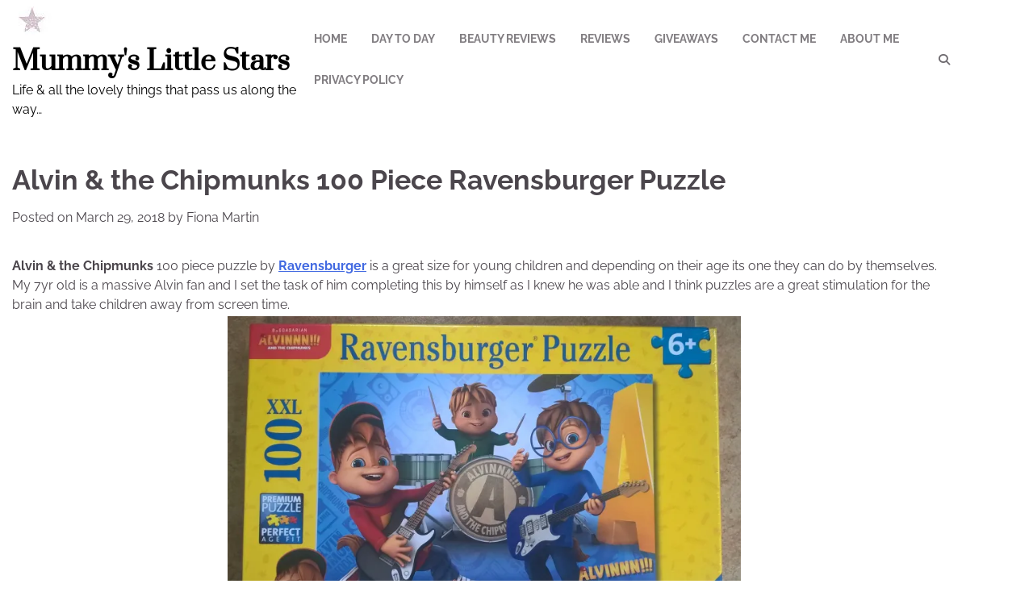

--- FILE ---
content_type: text/html; charset=UTF-8
request_url: https://mummyslittlestars.com/alvin-chipmunks-100-piece-ravensburger-puzzle/
body_size: 19221
content:
<!doctype html>
<html lang="en-US">
<head>
	<meta charset="UTF-8">
	<meta name="viewport" content="width=device-width, initial-scale=1">
	<link rel="profile" href="https://gmpg.org/xfn/11">

	<meta name='robots' content='index, follow, max-image-preview:large, max-snippet:-1, max-video-preview:-1' />

	<!-- This site is optimized with the Yoast SEO plugin v26.8 - https://yoast.com/product/yoast-seo-wordpress/ -->
	<title>Alvin &amp; the Chipmunks 100 Piece Ravensburger Puzzle - Mummy&#039;s Little Stars</title>
	<link rel="canonical" href="https://mummyslittlestars.com/alvin-chipmunks-100-piece-ravensburger-puzzle/" />
	<meta property="og:locale" content="en_US" />
	<meta property="og:type" content="article" />
	<meta property="og:title" content="Alvin &amp; the Chipmunks 100 Piece Ravensburger Puzzle - Mummy&#039;s Little Stars" />
	<meta property="og:description" content="Alvin &amp; the Chipmunks 100 piece puzzle by Ravensburger is a great size for young children and depending on their age its one they can do by themselves.  My 7yr old is a massive Alvin fan and I set the task of him completing this by himself as I knew he was able and I [&hellip;]" />
	<meta property="og:url" content="https://mummyslittlestars.com/alvin-chipmunks-100-piece-ravensburger-puzzle/" />
	<meta property="og:site_name" content="Mummy&#039;s Little Stars" />
	<meta property="article:publisher" content="https://www.facebook.com/mummyslittlestars" />
	<meta property="article:author" content="https://www.facebook.com/mummyslittlestars" />
	<meta property="article:published_time" content="2018-03-29T18:39:17+00:00" />
	<meta property="article:modified_time" content="2018-04-06T12:37:19+00:00" />
	<meta property="og:image" content="http://mummyslittlestars.com/wp-content/uploads/2018/03/WP_20180323_14_44_04_Pro.jpg" />
	<meta name="author" content="Fiona Martin" />
	<meta name="twitter:card" content="summary_large_image" />
	<meta name="twitter:creator" content="@https://twitter.com/star100x" />
	<meta name="twitter:site" content="@star100x" />
	<meta name="twitter:label1" content="Written by" />
	<meta name="twitter:data1" content="Fiona Martin" />
	<meta name="twitter:label2" content="Est. reading time" />
	<meta name="twitter:data2" content="2 minutes" />
	<script type="application/ld+json" class="yoast-schema-graph">{"@context":"https://schema.org","@graph":[{"@type":"Article","@id":"https://mummyslittlestars.com/alvin-chipmunks-100-piece-ravensburger-puzzle/#article","isPartOf":{"@id":"https://mummyslittlestars.com/alvin-chipmunks-100-piece-ravensburger-puzzle/"},"author":{"name":"Fiona Martin","@id":"https://mummyslittlestars.com/#/schema/person/1df0ef6b7f9bab469562aebd30db441d"},"headline":"Alvin &#038; the Chipmunks 100 Piece Ravensburger Puzzle","datePublished":"2018-03-29T18:39:17+00:00","dateModified":"2018-04-06T12:37:19+00:00","mainEntityOfPage":{"@id":"https://mummyslittlestars.com/alvin-chipmunks-100-piece-ravensburger-puzzle/"},"wordCount":329,"commentCount":0,"publisher":{"@id":"https://mummyslittlestars.com/#/schema/person/1df0ef6b7f9bab469562aebd30db441d"},"image":{"@id":"https://mummyslittlestars.com/alvin-chipmunks-100-piece-ravensburger-puzzle/#primaryimage"},"thumbnailUrl":"https://mummyslittlestars.com/wp-content/uploads/2018/03/WP_20180323_14_44_04_Pro.jpg","keywords":["alvin","chipmunks","jigsaw","kids","puzzle","Ravensburger"],"articleSection":["Reviews"],"inLanguage":"en-US","potentialAction":[{"@type":"CommentAction","name":"Comment","target":["https://mummyslittlestars.com/alvin-chipmunks-100-piece-ravensburger-puzzle/#respond"]}]},{"@type":"WebPage","@id":"https://mummyslittlestars.com/alvin-chipmunks-100-piece-ravensburger-puzzle/","url":"https://mummyslittlestars.com/alvin-chipmunks-100-piece-ravensburger-puzzle/","name":"Alvin & the Chipmunks 100 Piece Ravensburger Puzzle - Mummy&#039;s Little Stars","isPartOf":{"@id":"https://mummyslittlestars.com/#website"},"primaryImageOfPage":{"@id":"https://mummyslittlestars.com/alvin-chipmunks-100-piece-ravensburger-puzzle/#primaryimage"},"image":{"@id":"https://mummyslittlestars.com/alvin-chipmunks-100-piece-ravensburger-puzzle/#primaryimage"},"thumbnailUrl":"https://mummyslittlestars.com/wp-content/uploads/2018/03/WP_20180323_14_44_04_Pro.jpg","datePublished":"2018-03-29T18:39:17+00:00","dateModified":"2018-04-06T12:37:19+00:00","inLanguage":"en-US","potentialAction":[{"@type":"ReadAction","target":["https://mummyslittlestars.com/alvin-chipmunks-100-piece-ravensburger-puzzle/"]}]},{"@type":"ImageObject","inLanguage":"en-US","@id":"https://mummyslittlestars.com/alvin-chipmunks-100-piece-ravensburger-puzzle/#primaryimage","url":"https://i0.wp.com/mummyslittlestars.com/wp-content/uploads/2018/03/WP_20180323_14_44_04_Pro.jpg?fit=2712%2C1826&ssl=1","contentUrl":"https://i0.wp.com/mummyslittlestars.com/wp-content/uploads/2018/03/WP_20180323_14_44_04_Pro.jpg?fit=2712%2C1826&ssl=1","width":2712,"height":1826},{"@type":"WebSite","@id":"https://mummyslittlestars.com/#website","url":"https://mummyslittlestars.com/","name":"Mummy&#039;s Little Stars","description":"Life &amp; all the lovely things that pass us along the way...","publisher":{"@id":"https://mummyslittlestars.com/#/schema/person/1df0ef6b7f9bab469562aebd30db441d"},"potentialAction":[{"@type":"SearchAction","target":{"@type":"EntryPoint","urlTemplate":"https://mummyslittlestars.com/?s={search_term_string}"},"query-input":{"@type":"PropertyValueSpecification","valueRequired":true,"valueName":"search_term_string"}}],"inLanguage":"en-US"},{"@type":["Person","Organization"],"@id":"https://mummyslittlestars.com/#/schema/person/1df0ef6b7f9bab469562aebd30db441d","name":"Fiona Martin","image":{"@type":"ImageObject","inLanguage":"en-US","@id":"https://mummyslittlestars.com/#/schema/person/image/","url":"https://i0.wp.com/mummyslittlestars.com/wp-content/uploads/2016/06/cropped-star-background-3.jpg?fit=50%2C50&ssl=1","contentUrl":"https://i0.wp.com/mummyslittlestars.com/wp-content/uploads/2016/06/cropped-star-background-3.jpg?fit=50%2C50&ssl=1","width":50,"height":50,"caption":"Fiona Martin"},"logo":{"@id":"https://mummyslittlestars.com/#/schema/person/image/"},"sameAs":["https://www.facebook.com/mummyslittlestars","https://www.instagram.com/star100x","https://x.com/https://twitter.com/star100x","https://www.youtube.com/channel/UCoO8ctfymAlwM7NgcY6I85A"],"url":"https://mummyslittlestars.com/author/cupcake/"}]}</script>
	<!-- / Yoast SEO plugin. -->


<link rel='dns-prefetch' href='//mummyslittlestars.com' />
<link rel='dns-prefetch' href='//secure.gravatar.com' />
<link rel='dns-prefetch' href='//stats.wp.com' />
<link rel='dns-prefetch' href='//v0.wordpress.com' />
<link rel='preconnect' href='//i0.wp.com' />
<link rel='preconnect' href='//c0.wp.com' />
<link rel="alternate" type="application/rss+xml" title="Mummy&#039;s Little Stars &raquo; Feed" href="https://mummyslittlestars.com/feed/" />
<link rel="alternate" type="application/rss+xml" title="Mummy&#039;s Little Stars &raquo; Comments Feed" href="https://mummyslittlestars.com/comments/feed/" />
<link rel="alternate" type="application/rss+xml" title="Mummy&#039;s Little Stars &raquo; Alvin &#038; the Chipmunks 100 Piece Ravensburger Puzzle Comments Feed" href="https://mummyslittlestars.com/alvin-chipmunks-100-piece-ravensburger-puzzle/feed/" />
<link rel="alternate" title="oEmbed (JSON)" type="application/json+oembed" href="https://mummyslittlestars.com/wp-json/oembed/1.0/embed?url=https%3A%2F%2Fmummyslittlestars.com%2Falvin-chipmunks-100-piece-ravensburger-puzzle%2F" />
<link rel="alternate" title="oEmbed (XML)" type="text/xml+oembed" href="https://mummyslittlestars.com/wp-json/oembed/1.0/embed?url=https%3A%2F%2Fmummyslittlestars.com%2Falvin-chipmunks-100-piece-ravensburger-puzzle%2F&#038;format=xml" />
<style id='wp-img-auto-sizes-contain-inline-css'>
img:is([sizes=auto i],[sizes^="auto," i]){contain-intrinsic-size:3000px 1500px}
/*# sourceURL=wp-img-auto-sizes-contain-inline-css */
</style>
<link rel='stylesheet' id='jetpack_related-posts-css' href='https://c0.wp.com/p/jetpack/15.4/modules/related-posts/related-posts.css' media='all' />
<link rel='stylesheet' id='sbi_styles-css' href='https://mummyslittlestars.com/wp-content/plugins/instagram-feed/css/sbi-styles.min.css?ver=6.10.0' media='all' />
<link rel='stylesheet' id='pmb_common-css' href='https://mummyslittlestars.com/wp-content/plugins/print-my-blog/assets/styles/pmb-common.css?ver=1756085203' media='all' />
<style id='wp-emoji-styles-inline-css'>

	img.wp-smiley, img.emoji {
		display: inline !important;
		border: none !important;
		box-shadow: none !important;
		height: 1em !important;
		width: 1em !important;
		margin: 0 0.07em !important;
		vertical-align: -0.1em !important;
		background: none !important;
		padding: 0 !important;
	}
/*# sourceURL=wp-emoji-styles-inline-css */
</style>
<style id='wp-block-library-inline-css'>
:root{--wp-block-synced-color:#7a00df;--wp-block-synced-color--rgb:122,0,223;--wp-bound-block-color:var(--wp-block-synced-color);--wp-editor-canvas-background:#ddd;--wp-admin-theme-color:#007cba;--wp-admin-theme-color--rgb:0,124,186;--wp-admin-theme-color-darker-10:#006ba1;--wp-admin-theme-color-darker-10--rgb:0,107,160.5;--wp-admin-theme-color-darker-20:#005a87;--wp-admin-theme-color-darker-20--rgb:0,90,135;--wp-admin-border-width-focus:2px}@media (min-resolution:192dpi){:root{--wp-admin-border-width-focus:1.5px}}.wp-element-button{cursor:pointer}:root .has-very-light-gray-background-color{background-color:#eee}:root .has-very-dark-gray-background-color{background-color:#313131}:root .has-very-light-gray-color{color:#eee}:root .has-very-dark-gray-color{color:#313131}:root .has-vivid-green-cyan-to-vivid-cyan-blue-gradient-background{background:linear-gradient(135deg,#00d084,#0693e3)}:root .has-purple-crush-gradient-background{background:linear-gradient(135deg,#34e2e4,#4721fb 50%,#ab1dfe)}:root .has-hazy-dawn-gradient-background{background:linear-gradient(135deg,#faaca8,#dad0ec)}:root .has-subdued-olive-gradient-background{background:linear-gradient(135deg,#fafae1,#67a671)}:root .has-atomic-cream-gradient-background{background:linear-gradient(135deg,#fdd79a,#004a59)}:root .has-nightshade-gradient-background{background:linear-gradient(135deg,#330968,#31cdcf)}:root .has-midnight-gradient-background{background:linear-gradient(135deg,#020381,#2874fc)}:root{--wp--preset--font-size--normal:16px;--wp--preset--font-size--huge:42px}.has-regular-font-size{font-size:1em}.has-larger-font-size{font-size:2.625em}.has-normal-font-size{font-size:var(--wp--preset--font-size--normal)}.has-huge-font-size{font-size:var(--wp--preset--font-size--huge)}.has-text-align-center{text-align:center}.has-text-align-left{text-align:left}.has-text-align-right{text-align:right}.has-fit-text{white-space:nowrap!important}#end-resizable-editor-section{display:none}.aligncenter{clear:both}.items-justified-left{justify-content:flex-start}.items-justified-center{justify-content:center}.items-justified-right{justify-content:flex-end}.items-justified-space-between{justify-content:space-between}.screen-reader-text{border:0;clip-path:inset(50%);height:1px;margin:-1px;overflow:hidden;padding:0;position:absolute;width:1px;word-wrap:normal!important}.screen-reader-text:focus{background-color:#ddd;clip-path:none;color:#444;display:block;font-size:1em;height:auto;left:5px;line-height:normal;padding:15px 23px 14px;text-decoration:none;top:5px;width:auto;z-index:100000}html :where(.has-border-color){border-style:solid}html :where([style*=border-top-color]){border-top-style:solid}html :where([style*=border-right-color]){border-right-style:solid}html :where([style*=border-bottom-color]){border-bottom-style:solid}html :where([style*=border-left-color]){border-left-style:solid}html :where([style*=border-width]){border-style:solid}html :where([style*=border-top-width]){border-top-style:solid}html :where([style*=border-right-width]){border-right-style:solid}html :where([style*=border-bottom-width]){border-bottom-style:solid}html :where([style*=border-left-width]){border-left-style:solid}html :where(img[class*=wp-image-]){height:auto;max-width:100%}:where(figure){margin:0 0 1em}html :where(.is-position-sticky){--wp-admin--admin-bar--position-offset:var(--wp-admin--admin-bar--height,0px)}@media screen and (max-width:600px){html :where(.is-position-sticky){--wp-admin--admin-bar--position-offset:0px}}

/*# sourceURL=wp-block-library-inline-css */
</style><style id='global-styles-inline-css'>
:root{--wp--preset--aspect-ratio--square: 1;--wp--preset--aspect-ratio--4-3: 4/3;--wp--preset--aspect-ratio--3-4: 3/4;--wp--preset--aspect-ratio--3-2: 3/2;--wp--preset--aspect-ratio--2-3: 2/3;--wp--preset--aspect-ratio--16-9: 16/9;--wp--preset--aspect-ratio--9-16: 9/16;--wp--preset--color--black: #000000;--wp--preset--color--cyan-bluish-gray: #abb8c3;--wp--preset--color--white: #ffffff;--wp--preset--color--pale-pink: #f78da7;--wp--preset--color--vivid-red: #cf2e2e;--wp--preset--color--luminous-vivid-orange: #ff6900;--wp--preset--color--luminous-vivid-amber: #fcb900;--wp--preset--color--light-green-cyan: #7bdcb5;--wp--preset--color--vivid-green-cyan: #00d084;--wp--preset--color--pale-cyan-blue: #8ed1fc;--wp--preset--color--vivid-cyan-blue: #0693e3;--wp--preset--color--vivid-purple: #9b51e0;--wp--preset--gradient--vivid-cyan-blue-to-vivid-purple: linear-gradient(135deg,rgb(6,147,227) 0%,rgb(155,81,224) 100%);--wp--preset--gradient--light-green-cyan-to-vivid-green-cyan: linear-gradient(135deg,rgb(122,220,180) 0%,rgb(0,208,130) 100%);--wp--preset--gradient--luminous-vivid-amber-to-luminous-vivid-orange: linear-gradient(135deg,rgb(252,185,0) 0%,rgb(255,105,0) 100%);--wp--preset--gradient--luminous-vivid-orange-to-vivid-red: linear-gradient(135deg,rgb(255,105,0) 0%,rgb(207,46,46) 100%);--wp--preset--gradient--very-light-gray-to-cyan-bluish-gray: linear-gradient(135deg,rgb(238,238,238) 0%,rgb(169,184,195) 100%);--wp--preset--gradient--cool-to-warm-spectrum: linear-gradient(135deg,rgb(74,234,220) 0%,rgb(151,120,209) 20%,rgb(207,42,186) 40%,rgb(238,44,130) 60%,rgb(251,105,98) 80%,rgb(254,248,76) 100%);--wp--preset--gradient--blush-light-purple: linear-gradient(135deg,rgb(255,206,236) 0%,rgb(152,150,240) 100%);--wp--preset--gradient--blush-bordeaux: linear-gradient(135deg,rgb(254,205,165) 0%,rgb(254,45,45) 50%,rgb(107,0,62) 100%);--wp--preset--gradient--luminous-dusk: linear-gradient(135deg,rgb(255,203,112) 0%,rgb(199,81,192) 50%,rgb(65,88,208) 100%);--wp--preset--gradient--pale-ocean: linear-gradient(135deg,rgb(255,245,203) 0%,rgb(182,227,212) 50%,rgb(51,167,181) 100%);--wp--preset--gradient--electric-grass: linear-gradient(135deg,rgb(202,248,128) 0%,rgb(113,206,126) 100%);--wp--preset--gradient--midnight: linear-gradient(135deg,rgb(2,3,129) 0%,rgb(40,116,252) 100%);--wp--preset--font-size--small: 12px;--wp--preset--font-size--medium: 20px;--wp--preset--font-size--large: 36px;--wp--preset--font-size--x-large: 42px;--wp--preset--font-size--regular: 16px;--wp--preset--font-size--larger: 36px;--wp--preset--font-size--huge: 48px;--wp--preset--spacing--20: 0.44rem;--wp--preset--spacing--30: 0.67rem;--wp--preset--spacing--40: 1rem;--wp--preset--spacing--50: 1.5rem;--wp--preset--spacing--60: 2.25rem;--wp--preset--spacing--70: 3.38rem;--wp--preset--spacing--80: 5.06rem;--wp--preset--shadow--natural: 6px 6px 9px rgba(0, 0, 0, 0.2);--wp--preset--shadow--deep: 12px 12px 50px rgba(0, 0, 0, 0.4);--wp--preset--shadow--sharp: 6px 6px 0px rgba(0, 0, 0, 0.2);--wp--preset--shadow--outlined: 6px 6px 0px -3px rgb(255, 255, 255), 6px 6px rgb(0, 0, 0);--wp--preset--shadow--crisp: 6px 6px 0px rgb(0, 0, 0);}:where(.is-layout-flex){gap: 0.5em;}:where(.is-layout-grid){gap: 0.5em;}body .is-layout-flex{display: flex;}.is-layout-flex{flex-wrap: wrap;align-items: center;}.is-layout-flex > :is(*, div){margin: 0;}body .is-layout-grid{display: grid;}.is-layout-grid > :is(*, div){margin: 0;}:where(.wp-block-columns.is-layout-flex){gap: 2em;}:where(.wp-block-columns.is-layout-grid){gap: 2em;}:where(.wp-block-post-template.is-layout-flex){gap: 1.25em;}:where(.wp-block-post-template.is-layout-grid){gap: 1.25em;}.has-black-color{color: var(--wp--preset--color--black) !important;}.has-cyan-bluish-gray-color{color: var(--wp--preset--color--cyan-bluish-gray) !important;}.has-white-color{color: var(--wp--preset--color--white) !important;}.has-pale-pink-color{color: var(--wp--preset--color--pale-pink) !important;}.has-vivid-red-color{color: var(--wp--preset--color--vivid-red) !important;}.has-luminous-vivid-orange-color{color: var(--wp--preset--color--luminous-vivid-orange) !important;}.has-luminous-vivid-amber-color{color: var(--wp--preset--color--luminous-vivid-amber) !important;}.has-light-green-cyan-color{color: var(--wp--preset--color--light-green-cyan) !important;}.has-vivid-green-cyan-color{color: var(--wp--preset--color--vivid-green-cyan) !important;}.has-pale-cyan-blue-color{color: var(--wp--preset--color--pale-cyan-blue) !important;}.has-vivid-cyan-blue-color{color: var(--wp--preset--color--vivid-cyan-blue) !important;}.has-vivid-purple-color{color: var(--wp--preset--color--vivid-purple) !important;}.has-black-background-color{background-color: var(--wp--preset--color--black) !important;}.has-cyan-bluish-gray-background-color{background-color: var(--wp--preset--color--cyan-bluish-gray) !important;}.has-white-background-color{background-color: var(--wp--preset--color--white) !important;}.has-pale-pink-background-color{background-color: var(--wp--preset--color--pale-pink) !important;}.has-vivid-red-background-color{background-color: var(--wp--preset--color--vivid-red) !important;}.has-luminous-vivid-orange-background-color{background-color: var(--wp--preset--color--luminous-vivid-orange) !important;}.has-luminous-vivid-amber-background-color{background-color: var(--wp--preset--color--luminous-vivid-amber) !important;}.has-light-green-cyan-background-color{background-color: var(--wp--preset--color--light-green-cyan) !important;}.has-vivid-green-cyan-background-color{background-color: var(--wp--preset--color--vivid-green-cyan) !important;}.has-pale-cyan-blue-background-color{background-color: var(--wp--preset--color--pale-cyan-blue) !important;}.has-vivid-cyan-blue-background-color{background-color: var(--wp--preset--color--vivid-cyan-blue) !important;}.has-vivid-purple-background-color{background-color: var(--wp--preset--color--vivid-purple) !important;}.has-black-border-color{border-color: var(--wp--preset--color--black) !important;}.has-cyan-bluish-gray-border-color{border-color: var(--wp--preset--color--cyan-bluish-gray) !important;}.has-white-border-color{border-color: var(--wp--preset--color--white) !important;}.has-pale-pink-border-color{border-color: var(--wp--preset--color--pale-pink) !important;}.has-vivid-red-border-color{border-color: var(--wp--preset--color--vivid-red) !important;}.has-luminous-vivid-orange-border-color{border-color: var(--wp--preset--color--luminous-vivid-orange) !important;}.has-luminous-vivid-amber-border-color{border-color: var(--wp--preset--color--luminous-vivid-amber) !important;}.has-light-green-cyan-border-color{border-color: var(--wp--preset--color--light-green-cyan) !important;}.has-vivid-green-cyan-border-color{border-color: var(--wp--preset--color--vivid-green-cyan) !important;}.has-pale-cyan-blue-border-color{border-color: var(--wp--preset--color--pale-cyan-blue) !important;}.has-vivid-cyan-blue-border-color{border-color: var(--wp--preset--color--vivid-cyan-blue) !important;}.has-vivid-purple-border-color{border-color: var(--wp--preset--color--vivid-purple) !important;}.has-vivid-cyan-blue-to-vivid-purple-gradient-background{background: var(--wp--preset--gradient--vivid-cyan-blue-to-vivid-purple) !important;}.has-light-green-cyan-to-vivid-green-cyan-gradient-background{background: var(--wp--preset--gradient--light-green-cyan-to-vivid-green-cyan) !important;}.has-luminous-vivid-amber-to-luminous-vivid-orange-gradient-background{background: var(--wp--preset--gradient--luminous-vivid-amber-to-luminous-vivid-orange) !important;}.has-luminous-vivid-orange-to-vivid-red-gradient-background{background: var(--wp--preset--gradient--luminous-vivid-orange-to-vivid-red) !important;}.has-very-light-gray-to-cyan-bluish-gray-gradient-background{background: var(--wp--preset--gradient--very-light-gray-to-cyan-bluish-gray) !important;}.has-cool-to-warm-spectrum-gradient-background{background: var(--wp--preset--gradient--cool-to-warm-spectrum) !important;}.has-blush-light-purple-gradient-background{background: var(--wp--preset--gradient--blush-light-purple) !important;}.has-blush-bordeaux-gradient-background{background: var(--wp--preset--gradient--blush-bordeaux) !important;}.has-luminous-dusk-gradient-background{background: var(--wp--preset--gradient--luminous-dusk) !important;}.has-pale-ocean-gradient-background{background: var(--wp--preset--gradient--pale-ocean) !important;}.has-electric-grass-gradient-background{background: var(--wp--preset--gradient--electric-grass) !important;}.has-midnight-gradient-background{background: var(--wp--preset--gradient--midnight) !important;}.has-small-font-size{font-size: var(--wp--preset--font-size--small) !important;}.has-medium-font-size{font-size: var(--wp--preset--font-size--medium) !important;}.has-large-font-size{font-size: var(--wp--preset--font-size--large) !important;}.has-x-large-font-size{font-size: var(--wp--preset--font-size--x-large) !important;}
/*# sourceURL=global-styles-inline-css */
</style>

<style id='classic-theme-styles-inline-css'>
/*! This file is auto-generated */
.wp-block-button__link{color:#fff;background-color:#32373c;border-radius:9999px;box-shadow:none;text-decoration:none;padding:calc(.667em + 2px) calc(1.333em + 2px);font-size:1.125em}.wp-block-file__button{background:#32373c;color:#fff;text-decoration:none}
/*# sourceURL=/wp-includes/css/classic-themes.min.css */
</style>
<link rel='stylesheet' id='recent-blog-fonts-css' href='https://mummyslittlestars.com/wp-content/fonts/233079c3126e8abee454e39d22d3e68a.css' media='all' />
<link rel='stylesheet' id='recent-blog-slick-style-css' href='https://mummyslittlestars.com/wp-content/themes/recent-blog/assets/css/slick.min.css?ver=1.8.0' media='all' />
<link rel='stylesheet' id='recent-blog-fontawesome-style-css' href='https://mummyslittlestars.com/wp-content/themes/recent-blog/assets/css/fontawesome.min.css?ver=6.4.2' media='all' />
<link rel='stylesheet' id='recent-blog-blocks-style-css' href='https://mummyslittlestars.com/wp-content/themes/recent-blog/assets/css/blocks.min.css?ver=6.9' media='all' />
<link rel='stylesheet' id='recent-blog-style-css' href='https://mummyslittlestars.com/wp-content/themes/recent-blog/style.css?ver=1.1.2' media='all' />
<link rel='stylesheet' id='jetpack-swiper-library-css' href='https://c0.wp.com/p/jetpack/15.4/_inc/blocks/swiper.css' media='all' />
<link rel='stylesheet' id='jetpack-carousel-css' href='https://c0.wp.com/p/jetpack/15.4/modules/carousel/jetpack-carousel.css' media='all' />
<link rel='stylesheet' id='sharedaddy-css' href='https://c0.wp.com/p/jetpack/15.4/modules/sharedaddy/sharing.css' media='all' />
<link rel='stylesheet' id='social-logos-css' href='https://c0.wp.com/p/jetpack/15.4/_inc/social-logos/social-logos.min.css' media='all' />
<link rel='stylesheet' id='commentluv_style-css' href='https://mummyslittlestars.com/wp-content/plugins/commentluv/css/commentluv.css?ver=6.9' media='all' />
<script src="https://c0.wp.com/c/6.9/wp-includes/js/jquery/jquery.min.js" id="jquery-core-js"></script>
<script src="https://c0.wp.com/c/6.9/wp-includes/js/jquery/jquery-migrate.min.js" id="jquery-migrate-js"></script>
<script id="jetpack_related-posts-js-extra">
var related_posts_js_options = {"post_heading":"h4"};
//# sourceURL=jetpack_related-posts-js-extra
</script>
<script src="https://c0.wp.com/p/jetpack/15.4/_inc/build/related-posts/related-posts.min.js" id="jetpack_related-posts-js"></script>
<script id="commentluv_script-js-extra">
var cl_settings = {"name":"author","url":"url","comment":"comment","email":"email","infopanel":"on","default_on":"on","default_on_admin":"on","cl_version":"4","images":"https://mummyslittlestars.com/wp-content/plugins/commentluv/images/","api_url":"https://mummyslittlestars.com/wp-admin/admin-ajax.php","api_url_alt":"https://mummyslittlestars.com/wp-admin/admin-ajax.php","_fetch":"97e6ae8f50","_info":"1bc5ff8722","infoback":"white","infotext":"black","template_insert":"","logged_in":"","refer":"https://mummyslittlestars.com/alvin-chipmunks-100-piece-ravensburger-puzzle/","no_url_message":"Please enter a URL and then click the CommentLuv checkbox if you want to add your last blog post","no_http_message":"Please use http:// in front of your url","no_url_logged_in_message":"You need to visit your profile in the dashboard and update your details with your site URL","no_info_message":"No info was available or an error occured"};
//# sourceURL=commentluv_script-js-extra
</script>
<script src="https://mummyslittlestars.com/wp-content/plugins/commentluv/js/commentluv.js?ver=4" id="commentluv_script-js"></script>
<link rel="https://api.w.org/" href="https://mummyslittlestars.com/wp-json/" /><link rel="alternate" title="JSON" type="application/json" href="https://mummyslittlestars.com/wp-json/wp/v2/posts/12935" /><link rel="EditURI" type="application/rsd+xml" title="RSD" href="https://mummyslittlestars.com/xmlrpc.php?rsd" />
<meta name="generator" content="WordPress 6.9" />
<link rel='shortlink' href='https://wp.me/p3jKMR-3mD' />
		<script type="text/javascript">
			var _statcounter = _statcounter || [];
			_statcounter.push({"tags": {"author": "Fiona Martin"}});
		</script>
			<style>img#wpstats{display:none}</style>
		<link rel="pingback" href="https://mummyslittlestars.com/xmlrpc.php">
<style type="text/css" id="breadcrumb-trail-css">.trail-items li:not(:last-child):after {content: "/";}</style>
	<style type="text/css">

		/* Site title and tagline color css */
		.site-title a{
			color: #000000;
		}
		.site-description {
			color: #000000;
		}
		/* End Site title and tagline color css */

		/* color css */
		:root {
			--header-text-color: #000000;
		}

		/* Primay color css */

		/*Typography CSS*/

		
		
		
		
	/*End Typography CSS*/

			nav.navigation.pagination {
			display: none;
		}
	
</style>

	<!-- All in one Favicon 4.8 --><link rel="shortcut icon" href="https://mummyslittlestars.com/wp-content/uploads/2014/02/favicon.png" />

<!-- BEGIN Clicky Analytics v2.2.4 Tracking - https://wordpress.org/plugins/clicky-analytics/ -->
<script type="text/javascript">
  var clicky_custom = clicky_custom || {};
  clicky_custom.outbound_pattern = ['/go/','/out/'];
</script>

<script async src="//static.getclicky.com/100598257.js"></script>

<!-- END Clicky Analytics v2.2.4 Tracking -->

<!-- Clicky Web Analytics - https://clicky.com, WordPress Plugin by Yoast - https://yoast.com/wordpress/plugins/clicky/ --><script type='text/javascript'>
	function clicky_gc(name) {
		var ca = document.cookie.split(';');
		for (var i in ca) {
			if (ca[i].indexOf(name + '=') != -1) {
				return decodeURIComponent(ca[i].split('=')[1]);
			}
		}
		return '';
	}
	var username_check = clicky_gc('"comment_author_02eb8c6dceeef34098c4928cdcd53afa"');
	if (username_check) var clicky_custom_session = {username: username_check};
</script>
<script>
	
	var clicky_site_ids = clicky_site_ids || [];
	clicky_site_ids.push(" 100598257");
</script>
<script async src="//static.getclicky.com/js"></script><link rel="icon" href="https://i0.wp.com/mummyslittlestars.com/wp-content/uploads/2016/06/star-background-3.jpg?fit=32%2C32&#038;ssl=1" sizes="32x32" />
<link rel="icon" href="https://i0.wp.com/mummyslittlestars.com/wp-content/uploads/2016/06/star-background-3.jpg?fit=50%2C50&#038;ssl=1" sizes="192x192" />
<link rel="apple-touch-icon" href="https://i0.wp.com/mummyslittlestars.com/wp-content/uploads/2016/06/star-background-3.jpg?fit=50%2C50&#038;ssl=1" />
<meta name="msapplication-TileImage" content="https://i0.wp.com/mummyslittlestars.com/wp-content/uploads/2016/06/star-background-3.jpg?fit=50%2C50&#038;ssl=1" />

<!-- Styles cached and displayed inline for speed. Generated by http://stylesplugin.com -->
<style type="text/css" id="styles-plugin-css">

</style>
</head>

<body class="wp-singular post-template-default single single-post postid-12935 single-format-standard wp-custom-logo wp-embed-responsive wp-theme-recent-blog styles adore-recent-blog no-sidebar">
		<div id="page" class="site">
		<a class="skip-link screen-reader-text" href="#primary-content">Skip to content</a>

		<div id="loader">
			<div class="loader-container">
				<div id="preloader">
					<div class="pre-loader-6"></div>
				</div>
			</div>
		</div><!-- #loader -->

		<header id="masthead" class="site-header">
			<div class="adore-header">
				<div class="theme-wrapper">
					<div class="adore-header-wrapper">
						<div class="site-branding">
															<div class="site-logo">
									<a href="https://mummyslittlestars.com/" class="custom-logo-link" rel="home"><img width="50" height="50" src="https://i0.wp.com/mummyslittlestars.com/wp-content/uploads/2016/06/cropped-star-background-3.jpg?fit=50%2C50&amp;ssl=1" class="custom-logo" alt="Mummy&#039;s Little Stars" decoding="async" data-attachment-id="15242" data-permalink="https://mummyslittlestars.com/star-background-3/cropped-star-background-3-jpg/" data-orig-file="https://i0.wp.com/mummyslittlestars.com/wp-content/uploads/2016/06/cropped-star-background-3.jpg?fit=50%2C50&amp;ssl=1" data-orig-size="50,50" data-comments-opened="1" data-image-meta="{&quot;aperture&quot;:&quot;0&quot;,&quot;credit&quot;:&quot;&quot;,&quot;camera&quot;:&quot;&quot;,&quot;caption&quot;:&quot;SPXLY&quot;,&quot;created_timestamp&quot;:&quot;0&quot;,&quot;copyright&quot;:&quot;&quot;,&quot;focal_length&quot;:&quot;0&quot;,&quot;iso&quot;:&quot;0&quot;,&quot;shutter_speed&quot;:&quot;0&quot;,&quot;title&quot;:&quot;SPXLY&quot;,&quot;orientation&quot;:&quot;0&quot;}" data-image-title="cropped-star-background-3.jpg" data-image-description="&lt;p&gt;https://mummyslittlestars.com/wp-content/uploads/2016/06/cropped-star-background-3.jpg&lt;/p&gt;
" data-image-caption="" data-medium-file="https://i0.wp.com/mummyslittlestars.com/wp-content/uploads/2016/06/cropped-star-background-3.jpg?fit=50%2C50&amp;ssl=1" data-large-file="https://i0.wp.com/mummyslittlestars.com/wp-content/uploads/2016/06/cropped-star-background-3.jpg?fit=50%2C50&amp;ssl=1" /></a>								</div>
								
								<div class="site-identity">
																		<p class="site-title"><a href="https://mummyslittlestars.com/" rel="home">Mummy&#039;s Little Stars</a></p>
																		<p class="site-description">Life &amp; all the lovely things that pass us along the way&#8230;</p>
																</div>

												</div><!-- .site-branding -->
					<div class="adore-navigation">
						<div class="header-nav-search">
							<div class="header-navigation">
								<nav id="site-navigation" class="main-navigation">
									<button class="menu-toggle" aria-controls="primary-menu" aria-expanded="false">
										<span></span>
										<span></span>
										<span></span>
									</button>
									<div class="menu-categories-container"><ul id="primary-menu" class="menu"><li id="menu-item-3154" class="menu-item menu-item-type-custom menu-item-object-custom menu-item-home menu-item-3154"><a href="https://mummyslittlestars.com/">Home</a></li>
<li id="menu-item-2146" class="menu-item menu-item-type-taxonomy menu-item-object-category menu-item-2146"><a href="https://mummyslittlestars.com/category/day-to-day/">Day to Day</a></li>
<li id="menu-item-6522" class="menu-item menu-item-type-taxonomy menu-item-object-category menu-item-6522"><a href="https://mummyslittlestars.com/category/beauty-reviews/">Beauty Reviews</a></li>
<li id="menu-item-2148" class="menu-item menu-item-type-post_type menu-item-object-page menu-item-2148"><a href="https://mummyslittlestars.com/reviews/">Reviews</a></li>
<li id="menu-item-8661" class="menu-item menu-item-type-post_type menu-item-object-page menu-item-8661"><a href="https://mummyslittlestars.com/giveaways/">Giveaways</a></li>
<li id="menu-item-2149" class="menu-item menu-item-type-post_type menu-item-object-page menu-item-2149"><a href="https://mummyslittlestars.com/contact-me-2/">Contact Me</a></li>
<li id="menu-item-2150" class="menu-item menu-item-type-post_type menu-item-object-page menu-item-2150"><a href="https://mummyslittlestars.com/about-2/">About Me</a></li>
<li id="menu-item-13052" class="menu-item menu-item-type-post_type menu-item-object-page menu-item-privacy-policy menu-item-13052"><a rel="privacy-policy" href="https://mummyslittlestars.com/privacy-policy/">Privacy Policy</a></li>
</ul></div>								</nav><!-- #site-navigation -->
							</div>
							<div class="header-end">
								<div class="navigation-search">
									<div class="navigation-search-wrap">
										<a href="#" title="Search" class="navigation-search-icon">
											<i class="fa fa-search"></i>
										</a>
										<div class="navigation-search-form">
											<form role="search" method="get" class="search-form" action="https://mummyslittlestars.com/">
				<label>
					<span class="screen-reader-text">Search for:</span>
					<input type="search" class="search-field" placeholder="Search &hellip;" value="" name="s" />
				</label>
				<input type="submit" class="search-submit" value="Search" />
			</form>										</div>
									</div>
								</div>
								<div class="social-icons">
																	</div>
							</div>
						</div>
					</div>
				</div>
			</div>
		</div>
	</header><!-- #masthead -->

	<div id="primary-content" class="primary-site-content">

		
			<div id="content" class="site-content theme-wrapper">
				<div class="theme-wrap">

				
<main id="primary" class="site-main">

	
<article id="post-12935" class="post-12935 post type-post status-publish format-standard hentry category-reviews tag-alvin tag-chipmunks tag-jigsaw tag-kids tag-puzzle tag-ravensburger">
			<header class="entry-header">
			<h1 class="entry-title">Alvin &#038; the Chipmunks 100 Piece Ravensburger Puzzle</h1>		</header><!-- .entry-header -->
					<div class="entry-meta">
				<span class="posted-on">Posted on <a href="https://mummyslittlestars.com/alvin-chipmunks-100-piece-ravensburger-puzzle/" rel="bookmark"><time class="entry-date published" datetime="2018-03-29T19:39:17+01:00">March 29, 2018</time><time class="updated" datetime="2018-04-06T13:37:19+01:00">April 6, 2018</time></a></span><span class="byline"> by <span class="author vcard"><a class="url fn n" href="https://mummyslittlestars.com/author/cupcake/">Fiona Martin</a></span></span>			</div><!-- .entry-meta -->
				
	
	<div class="entry-content">
		<p><strong>Alvin &amp; the Chipmunks</strong> 100 piece puzzle by <a href="https://www.ravensburger.org/uk/products/puzzles/children-s-puzzles/alvin-the-chipmunks-xxl100-10712/index.html" rel="nofollow"><strong>Ravensburger</strong></a> is a great size for young children and depending on their age its one they can do by themselves.  My 7yr old is a massive Alvin fan and I set the task of him completing this by himself as I knew he was able and I think puzzles are a great stimulation for the brain and take children away from screen time.<img data-recalc-dims="1" fetchpriority="high" decoding="async" data-attachment-id="12936" data-permalink="https://mummyslittlestars.com/alvin-chipmunks-100-piece-ravensburger-puzzle/wp_20180323_14_44_04_pro/" data-orig-file="https://i0.wp.com/mummyslittlestars.com/wp-content/uploads/2018/03/WP_20180323_14_44_04_Pro.jpg?fit=2712%2C1826&amp;ssl=1" data-orig-size="2712,1826" data-comments-opened="1" data-image-meta="{&quot;aperture&quot;:&quot;2.2&quot;,&quot;credit&quot;:&quot;Picasa&quot;,&quot;camera&quot;:&quot;Lumia 640 LTE&quot;,&quot;caption&quot;:&quot;&quot;,&quot;created_timestamp&quot;:&quot;1521816245&quot;,&quot;copyright&quot;:&quot;&quot;,&quot;focal_length&quot;:&quot;2.95&quot;,&quot;iso&quot;:&quot;250&quot;,&quot;shutter_speed&quot;:&quot;0.03&quot;,&quot;title&quot;:&quot;&quot;,&quot;orientation&quot;:&quot;0&quot;}" data-image-title="WP_20180323_14_44_04_Pro" data-image-description="" data-image-caption="" data-medium-file="https://i0.wp.com/mummyslittlestars.com/wp-content/uploads/2018/03/WP_20180323_14_44_04_Pro.jpg?fit=300%2C202&amp;ssl=1" data-large-file="https://i0.wp.com/mummyslittlestars.com/wp-content/uploads/2018/03/WP_20180323_14_44_04_Pro.jpg?fit=640%2C431&amp;ssl=1" class="aligncenter wp-image-12936 size-full" style="border: 2px solid #ffffff;" src="https://i0.wp.com/mummyslittlestars.com/wp-content/uploads/2018/03/WP_20180323_14_44_04_Pro.jpg?resize=640%2C431&#038;ssl=1" alt="" width="640" height="431" srcset="https://i0.wp.com/mummyslittlestars.com/wp-content/uploads/2018/03/WP_20180323_14_44_04_Pro.jpg?w=2712&amp;ssl=1 2712w, https://i0.wp.com/mummyslittlestars.com/wp-content/uploads/2018/03/WP_20180323_14_44_04_Pro.jpg?resize=300%2C202&amp;ssl=1 300w, https://i0.wp.com/mummyslittlestars.com/wp-content/uploads/2018/03/WP_20180323_14_44_04_Pro.jpg?resize=768%2C517&amp;ssl=1 768w, https://i0.wp.com/mummyslittlestars.com/wp-content/uploads/2018/03/WP_20180323_14_44_04_Pro.jpg?resize=1024%2C689&amp;ssl=1 1024w, https://i0.wp.com/mummyslittlestars.com/wp-content/uploads/2018/03/WP_20180323_14_44_04_Pro.jpg?resize=446%2C300&amp;ssl=1 446w, https://i0.wp.com/mummyslittlestars.com/wp-content/uploads/2018/03/WP_20180323_14_44_04_Pro.jpg?w=1280&amp;ssl=1 1280w, https://i0.wp.com/mummyslittlestars.com/wp-content/uploads/2018/03/WP_20180323_14_44_04_Pro.jpg?w=1920&amp;ssl=1 1920w" sizes="(max-width: 640px) 100vw, 640px" /></p>
<p>Eager to start, I encouraged my boy to look for corners and edge pieces first, but you know what children are like.  He found bits of the drum right in the middle so decided to start there, but he was happy and completing on his own so I let him get on with it.  I checked on his progress every so often and encouraged him to keep him motivated.  He was actually really excited doing it and I had a full running commentary about Alvin and his friends and how they play in the band in the tv show&#8230;&#8230;..</p>
<p><img data-recalc-dims="1" decoding="async" data-attachment-id="12941" data-permalink="https://mummyslittlestars.com/alvin-chipmunks-100-piece-ravensburger-puzzle/alvin-1/" data-orig-file="https://i0.wp.com/mummyslittlestars.com/wp-content/uploads/2018/03/alvin-1.jpg?fit=1021%2C2000&amp;ssl=1" data-orig-size="1021,2000" data-comments-opened="1" data-image-meta="{&quot;aperture&quot;:&quot;0&quot;,&quot;credit&quot;:&quot;&quot;,&quot;camera&quot;:&quot;&quot;,&quot;caption&quot;:&quot;&quot;,&quot;created_timestamp&quot;:&quot;0&quot;,&quot;copyright&quot;:&quot;&quot;,&quot;focal_length&quot;:&quot;0&quot;,&quot;iso&quot;:&quot;0&quot;,&quot;shutter_speed&quot;:&quot;0&quot;,&quot;title&quot;:&quot;&quot;,&quot;orientation&quot;:&quot;0&quot;}" data-image-title="alvin 1" data-image-description="" data-image-caption="" data-medium-file="https://i0.wp.com/mummyslittlestars.com/wp-content/uploads/2018/03/alvin-1.jpg?fit=153%2C300&amp;ssl=1" data-large-file="https://i0.wp.com/mummyslittlestars.com/wp-content/uploads/2018/03/alvin-1.jpg?fit=523%2C1024&amp;ssl=1" class="aligncenter wp-image-12941 size-full" style="border: 2px solid #ffffff;" src="https://i0.wp.com/mummyslittlestars.com/wp-content/uploads/2018/03/alvin-1.jpg?resize=640%2C1254&#038;ssl=1" alt="" width="640" height="1254" srcset="https://i0.wp.com/mummyslittlestars.com/wp-content/uploads/2018/03/alvin-1.jpg?w=1021&amp;ssl=1 1021w, https://i0.wp.com/mummyslittlestars.com/wp-content/uploads/2018/03/alvin-1.jpg?resize=153%2C300&amp;ssl=1 153w, https://i0.wp.com/mummyslittlestars.com/wp-content/uploads/2018/03/alvin-1.jpg?resize=768%2C1504&amp;ssl=1 768w, https://i0.wp.com/mummyslittlestars.com/wp-content/uploads/2018/03/alvin-1.jpg?resize=523%2C1024&amp;ssl=1 523w" sizes="(max-width: 640px) 100vw, 640px" /></p>
<p>Before long the puzzle was complete!</p>
<p><img data-recalc-dims="1" decoding="async" data-attachment-id="12942" data-permalink="https://mummyslittlestars.com/alvin-chipmunks-100-piece-ravensburger-puzzle/wp_20180324_13_28_44_pro/" data-orig-file="https://i0.wp.com/mummyslittlestars.com/wp-content/uploads/2018/03/WP_20180324_13_28_44_Pro.jpg?fit=2596%2C1732&amp;ssl=1" data-orig-size="2596,1732" data-comments-opened="1" data-image-meta="{&quot;aperture&quot;:&quot;2.2&quot;,&quot;credit&quot;:&quot;Picasa&quot;,&quot;camera&quot;:&quot;Lumia 640 LTE&quot;,&quot;caption&quot;:&quot;&quot;,&quot;created_timestamp&quot;:&quot;1521898124&quot;,&quot;copyright&quot;:&quot;&quot;,&quot;focal_length&quot;:&quot;2.95&quot;,&quot;iso&quot;:&quot;400&quot;,&quot;shutter_speed&quot;:&quot;0.040003&quot;,&quot;title&quot;:&quot;&quot;,&quot;orientation&quot;:&quot;0&quot;}" data-image-title="WP_20180324_13_28_44_Pro" data-image-description="" data-image-caption="" data-medium-file="https://i0.wp.com/mummyslittlestars.com/wp-content/uploads/2018/03/WP_20180324_13_28_44_Pro.jpg?fit=300%2C200&amp;ssl=1" data-large-file="https://i0.wp.com/mummyslittlestars.com/wp-content/uploads/2018/03/WP_20180324_13_28_44_Pro.jpg?fit=640%2C427&amp;ssl=1" class="aligncenter wp-image-12942 size-full" style="border: 2px solid #ffffff;" src="https://i0.wp.com/mummyslittlestars.com/wp-content/uploads/2018/03/WP_20180324_13_28_44_Pro.jpg?resize=640%2C427&#038;ssl=1" alt="" width="640" height="427" srcset="https://i0.wp.com/mummyslittlestars.com/wp-content/uploads/2018/03/WP_20180324_13_28_44_Pro.jpg?w=2596&amp;ssl=1 2596w, https://i0.wp.com/mummyslittlestars.com/wp-content/uploads/2018/03/WP_20180324_13_28_44_Pro.jpg?resize=300%2C200&amp;ssl=1 300w, https://i0.wp.com/mummyslittlestars.com/wp-content/uploads/2018/03/WP_20180324_13_28_44_Pro.jpg?resize=768%2C512&amp;ssl=1 768w, https://i0.wp.com/mummyslittlestars.com/wp-content/uploads/2018/03/WP_20180324_13_28_44_Pro.jpg?resize=1024%2C683&amp;ssl=1 1024w, https://i0.wp.com/mummyslittlestars.com/wp-content/uploads/2018/03/WP_20180324_13_28_44_Pro.jpg?resize=450%2C300&amp;ssl=1 450w, https://i0.wp.com/mummyslittlestars.com/wp-content/uploads/2018/03/WP_20180324_13_28_44_Pro.jpg?w=1280&amp;ssl=1 1280w, https://i0.wp.com/mummyslittlestars.com/wp-content/uploads/2018/03/WP_20180324_13_28_44_Pro.jpg?w=1920&amp;ssl=1 1920w" sizes="(max-width: 640px) 100vw, 640px" /></p>
<p>Once he had finished we admired the finished puzzle.  At approximately 49x36cm its really good size and is brightly coloured to aid completion but also looks eye catching for the child to enjoy.  <strong>Alvin &amp; The Chipmunks</strong> is well loved here and this puzzle was a hit too.  He thoroughly enjoyed doing it, loved the sense of achievement of finishing it by himself and it was a great way to spend an hour or two when at home.</p>
<p><img data-recalc-dims="1" loading="lazy" decoding="async" data-attachment-id="12943" data-permalink="https://mummyslittlestars.com/alvin-chipmunks-100-piece-ravensburger-puzzle/wp_20180324_13_28_58_pro/" data-orig-file="https://i0.wp.com/mummyslittlestars.com/wp-content/uploads/2018/03/WP_20180324_13_28_58_Pro.jpg?fit=3066%2C1703&amp;ssl=1" data-orig-size="3066,1703" data-comments-opened="1" data-image-meta="{&quot;aperture&quot;:&quot;2.2&quot;,&quot;credit&quot;:&quot;Picasa&quot;,&quot;camera&quot;:&quot;Lumia 640 LTE&quot;,&quot;caption&quot;:&quot;&quot;,&quot;created_timestamp&quot;:&quot;1521898138&quot;,&quot;copyright&quot;:&quot;&quot;,&quot;focal_length&quot;:&quot;2.95&quot;,&quot;iso&quot;:&quot;250&quot;,&quot;shutter_speed&quot;:&quot;0.04&quot;,&quot;title&quot;:&quot;&quot;,&quot;orientation&quot;:&quot;0&quot;}" data-image-title="WP_20180324_13_28_58_Pro" data-image-description="" data-image-caption="" data-medium-file="https://i0.wp.com/mummyslittlestars.com/wp-content/uploads/2018/03/WP_20180324_13_28_58_Pro.jpg?fit=300%2C167&amp;ssl=1" data-large-file="https://i0.wp.com/mummyslittlestars.com/wp-content/uploads/2018/03/WP_20180324_13_28_58_Pro.jpg?fit=640%2C356&amp;ssl=1" class="aligncenter wp-image-12943 size-full" style="border: 2px solid #ffffff;" src="https://i0.wp.com/mummyslittlestars.com/wp-content/uploads/2018/03/WP_20180324_13_28_58_Pro.jpg?resize=640%2C355&#038;ssl=1" alt="" width="640" height="355" srcset="https://i0.wp.com/mummyslittlestars.com/wp-content/uploads/2018/03/WP_20180324_13_28_58_Pro.jpg?w=3066&amp;ssl=1 3066w, https://i0.wp.com/mummyslittlestars.com/wp-content/uploads/2018/03/WP_20180324_13_28_58_Pro.jpg?resize=300%2C167&amp;ssl=1 300w, https://i0.wp.com/mummyslittlestars.com/wp-content/uploads/2018/03/WP_20180324_13_28_58_Pro.jpg?resize=768%2C427&amp;ssl=1 768w, https://i0.wp.com/mummyslittlestars.com/wp-content/uploads/2018/03/WP_20180324_13_28_58_Pro.jpg?resize=1024%2C569&amp;ssl=1 1024w, https://i0.wp.com/mummyslittlestars.com/wp-content/uploads/2018/03/WP_20180324_13_28_58_Pro.jpg?resize=500%2C278&amp;ssl=1 500w, https://i0.wp.com/mummyslittlestars.com/wp-content/uploads/2018/03/WP_20180324_13_28_58_Pro.jpg?w=1280&amp;ssl=1 1280w, https://i0.wp.com/mummyslittlestars.com/wp-content/uploads/2018/03/WP_20180324_13_28_58_Pro.jpg?w=1920&amp;ssl=1 1920w" sizes="auto, (max-width: 640px) 100vw, 640px" /></p>
<p>We love <strong>Ravensburger</strong> puzzles, they never fail to disappoint being of good quality with easy to fit pieces.  They have a wide choice of pictures and designs to choose from so if you are looking for a new challenge then check them out &#8211; kids love them!</p>
<p><span style="color: #999999;"><em>All reviews are my own and my family’s opinions and we received the product in order to write an honest review.</em></span></p>
<div class="sharedaddy sd-sharing-enabled"><div class="robots-nocontent sd-block sd-social sd-social-official sd-sharing"><h3 class="sd-title">Share this:</h3><div class="sd-content"><ul><li class="share-facebook"><div class="fb-share-button" data-href="https://mummyslittlestars.com/alvin-chipmunks-100-piece-ravensburger-puzzle/" data-layout="button_count"></div></li><li class="share-twitter"><a href="https://twitter.com/share" class="twitter-share-button" data-url="https://mummyslittlestars.com/alvin-chipmunks-100-piece-ravensburger-puzzle/" data-text="Alvin &amp; the Chipmunks 100 Piece Ravensburger Puzzle" data-via="star100x" >Tweet</a></li><li class="share-pinterest"><div class="pinterest_button"><a href="https://www.pinterest.com/pin/create/button/?url=https%3A%2F%2Fmummyslittlestars.com%2Falvin-chipmunks-100-piece-ravensburger-puzzle%2F&#038;media=https%3A%2F%2Fmummyslittlestars.com%2Fwp-content%2Fuploads%2F2018%2F03%2FWP_20180324_13_28_58_Pro.jpg&#038;description=Alvin%20%26%20the%20Chipmunks%20100%20Piece%20Ravensburger%20Puzzle" data-pin-do="buttonPin" data-pin-config="beside"><img data-recalc-dims="1" src="https://i0.wp.com/assets.pinterest.com/images/pidgets/pinit_fg_en_rect_gray_20.png?w=640" /></a></div></li><li class="share-linkedin"><div class="linkedin_button"><script type="in/share" data-url="https://mummyslittlestars.com/alvin-chipmunks-100-piece-ravensburger-puzzle/" data-counter="right"></script></div></li><li class="share-end"></li></ul></div></div></div>
<div id='jp-relatedposts' class='jp-relatedposts' >
	<h3 class="jp-relatedposts-headline"><em>Other posts you may enjoy...</em></h3>
</div>	</div><!-- .entry-content -->
	<footer class="entry-footer">
		<span class="cat-links">Posted in <a href="https://mummyslittlestars.com/category/reviews/" rel="category tag">Reviews</a></span><span class="tags-links">Tagged <a href="https://mummyslittlestars.com/tag/alvin/" rel="tag">alvin</a>, <a href="https://mummyslittlestars.com/tag/chipmunks/" rel="tag">chipmunks</a>, <a href="https://mummyslittlestars.com/tag/jigsaw/" rel="tag">jigsaw</a>, <a href="https://mummyslittlestars.com/tag/kids/" rel="tag">kids</a>, <a href="https://mummyslittlestars.com/tag/puzzle/" rel="tag">puzzle</a>, <a href="https://mummyslittlestars.com/tag/ravensburger/" rel="tag">Ravensburger</a></span>	</footer><!-- .entry-footer -->
</article><!-- #post-12935 -->

	<nav class="navigation post-navigation" aria-label="Posts">
		<h2 class="screen-reader-text">Post navigation</h2>
		<div class="nav-links"><div class="nav-previous"><a href="https://mummyslittlestars.com/personalised-tablet-case-review/" rel="prev"><span class="nav-subtitle">Previous:</span> <span class="nav-title">Personalised Tablet Case Review</span></a></div><div class="nav-next"><a href="https://mummyslittlestars.com/untamed-raptors-fingerlings/" rel="next"><span class="nav-subtitle">Next:</span> <span class="nav-title">UNTAMED Raptors by Fingerlings</span></a></div></div>
	</nav>
<div id="comments" class="comments-area">

		<div id="respond" class="comment-respond">
		<h3 id="reply-title" class="comment-reply-title">Leave a Reply <small><a rel="nofollow" id="cancel-comment-reply-link" href="/alvin-chipmunks-100-piece-ravensburger-puzzle/#respond" style="display:none;">Cancel reply</a></small></h3><form action="https://mummyslittlestars.com/wp-comments-post.php" method="post" id="commentform" class="comment-form"><p class="comment-notes"><span id="email-notes">Your email address will not be published.</span> <span class="required-field-message">Required fields are marked <span class="required">*</span></span></p><p class="comment-form-comment"><label for="comment">Comment <span class="required">*</span></label> <textarea id="comment" name="comment" cols="45" rows="8" maxlength="65525" required></textarea></p><p class="comment-form-author"><label for="author">Name <span class="required">*</span></label> <input id="author" name="author" type="text" value="" size="30" maxlength="245" autocomplete="name" required /></p>
<p class="comment-form-email"><label for="email">Email <span class="required">*</span></label> <input id="email" name="email" type="email" value="" size="30" maxlength="100" aria-describedby="email-notes" autocomplete="email" required /></p>
<p class="comment-form-url"><label for="url">Website</label> <input id="url" name="url" type="url" value="" size="30" maxlength="200" autocomplete="url" /></p>
<p class="comment-form-cookies-consent"><input id="wp-comment-cookies-consent" name="wp-comment-cookies-consent" type="checkbox" value="yes" /> <label for="wp-comment-cookies-consent">Save my name, email, and website in this browser for the next time I comment.</label></p>
<p class="comment-subscription-form"><input type="checkbox" name="subscribe_comments" id="subscribe_comments" value="subscribe" style="width: auto; -moz-appearance: checkbox; -webkit-appearance: checkbox;" /> <label class="subscribe-label" id="subscribe-label" for="subscribe_comments">Notify me of follow-up comments by email.</label></p><p class="comment-subscription-form"><input type="checkbox" name="subscribe_blog" id="subscribe_blog" value="subscribe" style="width: auto; -moz-appearance: checkbox; -webkit-appearance: checkbox;" /> <label class="subscribe-label" id="subscribe-blog-label" for="subscribe_blog">Notify me of new posts by email.</label></p><p class="form-submit"><input name="submit" type="submit" id="submit" class="submit" value="Post Comment" /> <input type='hidden' name='comment_post_ID' value='12935' id='comment_post_ID' />
<input type='hidden' name='comment_parent' id='comment_parent' value='0' />
</p><p style="display: none;"><input type="hidden" id="akismet_comment_nonce" name="akismet_comment_nonce" value="9edea63962" /></p><input type="hidden" name="cl_post_title" id="cl_post_title"/><input type="hidden" name="cl_post_url" id="cl_post_url"/><input type="hidden" name="cl_prem" id="cl_prem"/><div id="commentluv"><div id="cl_messages"></div><input type="checkbox" id="doluv" name="doluv" checked="checked" /><span id="mylastpost"><a href="https://comluvplugin.com" target="_blank" title="CommentLuv is enabled"><img alt="CommentLuv badge" class="commentluv-badge commentluv-badge-default" src="https://mummyslittlestars.com/wp-content/plugins/commentluv/images/cl_bar_t18.png"/></a></span><span id="showmorespan"><img class="clarrow" id="showmore" src="https://mummyslittlestars.com/wp-content/plugins/commentluv/images/down-arrow.png" alt="Show more posts" title="Show more posts" style="display:none;"/></span></div><div id="lastposts" style="display:none;"></div><p style="display: none !important;" class="akismet-fields-container" data-prefix="ak_"><label>&#916;<textarea name="ak_hp_textarea" cols="45" rows="8" maxlength="100"></textarea></label><input type="hidden" id="ak_js_1" name="ak_js" value="126"/><script>document.getElementById( "ak_js_1" ).setAttribute( "value", ( new Date() ).getTime() );</script></p></form>	</div><!-- #respond -->
	
</div><!-- #comments -->

	</main><!-- #main -->

	<script type='text/javascript'>
	var _gaq = _gaq || [];
	_gaq.push(['_setAccount', 'UA-39436583-2']);
_gaq.push(['_trackPageview']);

	(function() {
		var ga = document.createElement('script'); ga.type = 'text/javascript'; ga.async = true;
		ga.src = ('https:' == document.location.protocol ? 'https://ssl' : 'http://www') + '.google-analytics.com/ga.js';
		var s = document.getElementsByTagName('script')[0]; s.parentNode.insertBefore(ga, s);
	})();
</script>

</div>

		<div class="related-posts">
							<h2>Related Posts</h2>
						<div class="related-grid theme-archive-layout grid-layout grid-column-4">
									<article id="post-1291" class="post-1291 post type-post status-publish format-standard hentry category-reviews tag-first-sewing tag-galt-toys tag-sewing">
						<div class="post-item post-grid">
							<div class="post-item-image">
								<a href="https://mummyslittlestars.com/first-sewing-by-galt-toys-review/"></a>
							</div>
							<div class="post-item-content">
								<div class="entry-cat">
									<ul class="post-categories">
	<li><a href="https://mummyslittlestars.com/category/reviews/" rel="category tag">Reviews</a></li></ul>								</div>
								<h2 class="entry-title"><a href="https://mummyslittlestars.com/first-sewing-by-galt-toys-review/" rel="bookmark">First Sewing by Galt Toys &#8211; Review</a></h2>								<ul class="entry-meta">
									<li class="post-author"> <a href="https://mummyslittlestars.com/author/cupcake/"><i class="far fa-user"></i>Fiona Martin</a></li>
									<li class="post-date"><i class="far fa-calendar-alt"></i>January 4, 2013</li>

									<li class="read-time">
										<i class="far fa-clock"></i>
										3 min read									</li>
									<li class="comment">
										<i class="far fa-comment"></i>
										1									</li>
								</ul>
								<div class="post-content">
									<p>When we received the First Sewing kit by Galt Toys for the Izziwizzi Kids Play&hellip;</p>
								</div><!-- post-content -->
							</div>
						</div>
					</article>
										<article id="post-3930" class="post-3930 post type-post status-publish format-standard hentry category-reviews tag-app tag-itunes tag-kids tag-preschool tag-woolly-and-tig">
						<div class="post-item post-grid">
							<div class="post-item-image">
								<a href="https://mummyslittlestars.com/woolly-tig-app-review/"></a>
							</div>
							<div class="post-item-content">
								<div class="entry-cat">
									<ul class="post-categories">
	<li><a href="https://mummyslittlestars.com/category/reviews/" rel="category tag">Reviews</a></li></ul>								</div>
								<h2 class="entry-title"><a href="https://mummyslittlestars.com/woolly-tig-app-review/" rel="bookmark">Woolly and Tig App &#8211; Review</a></h2>								<ul class="entry-meta">
									<li class="post-author"> <a href="https://mummyslittlestars.com/author/cupcake/"><i class="far fa-user"></i>Fiona Martin</a></li>
									<li class="post-date"><i class="far fa-calendar-alt"></i>December 19, 2013</li>

									<li class="read-time">
										<i class="far fa-clock"></i>
										2 min read									</li>
									<li class="comment">
										<i class="far fa-comment"></i>
										2									</li>
								</ul>
								<div class="post-content">
									<p>Woolly and Tig is a favourite programme with my two children.  Both my 3 and&hellip;</p>
								</div><!-- post-content -->
							</div>
						</div>
					</article>
										<article id="post-1480" class="post-1480 post type-post status-publish format-standard hentry category-reviews tag-competition tag-educational-insights tag-kids-activity tag-kids-dancing tag-learning-resources tag-magic-moves-wand tag-preschool tag-review tag-win">
						<div class="post-item post-grid">
							<div class="post-item-image">
								<a href="https://mummyslittlestars.com/magic-moves-electronic-wand-review/"></a>
							</div>
							<div class="post-item-content">
								<div class="entry-cat">
									<ul class="post-categories">
	<li><a href="https://mummyslittlestars.com/category/reviews/" rel="category tag">Reviews</a></li></ul>								</div>
								<h2 class="entry-title"><a href="https://mummyslittlestars.com/magic-moves-electronic-wand-review/" rel="bookmark">Magic Moves Electronic Wand &#8211; Review</a></h2>								<ul class="entry-meta">
									<li class="post-author"> <a href="https://mummyslittlestars.com/author/cupcake/"><i class="far fa-user"></i>Fiona Martin</a></li>
									<li class="post-date"><i class="far fa-calendar-alt"></i>February 19, 2013</li>

									<li class="read-time">
										<i class="far fa-clock"></i>
										2 min read									</li>
									<li class="comment">
										<i class="far fa-comment"></i>
										8									</li>
								</ul>
								<div class="post-content">
									<p>The first thing Miss M said when she saw the Magic Moves Electronic Wand, was&hellip;</p>
								</div><!-- post-content -->
							</div>
						</div>
					</article>
										<article id="post-8114" class="post-8114 post type-post status-publish format-standard hentry category-reviews tag-chicago-town tag-dinosaur tag-jurassic-world tag-pizza tag-toy tag-win">
						<div class="post-item post-grid">
							<div class="post-item-image">
								<a href="https://mummyslittlestars.com/win-a-dinosaur-with-chicago-town-pizza/"></a>
							</div>
							<div class="post-item-content">
								<div class="entry-cat">
									<ul class="post-categories">
	<li><a href="https://mummyslittlestars.com/category/reviews/" rel="category tag">Reviews</a></li></ul>								</div>
								<h2 class="entry-title"><a href="https://mummyslittlestars.com/win-a-dinosaur-with-chicago-town-pizza/" rel="bookmark">Win a Dinosaur with Chicago Town Pizza</a></h2>								<ul class="entry-meta">
									<li class="post-author"> <a href="https://mummyslittlestars.com/author/cupcake/"><i class="far fa-user"></i>Fiona Martin</a></li>
									<li class="post-date"><i class="far fa-calendar-alt"></i>November 11, 2015</li>

									<li class="read-time">
										<i class="far fa-clock"></i>
										2 min read									</li>
									<li class="comment">
										<i class="far fa-comment"></i>
										1									</li>
								</ul>
								<div class="post-content">
									<p>Chicago Town pizzas are regularly eaten in this house, my children love The Deep Dish and&hellip;</p>
								</div><!-- post-content -->
							</div>
						</div>
					</article>
								</div>
		</div>
		</div>
</div><!-- #content -->

<footer id="colophon" class="site-footer">
	
<div class="bottom-footer">
	<div class="theme-wrapper">
		<div class="bottom-footer-info">
			<div class="site-info">
				<span>
					Copyright &copy; 2026 <a href="https://mummyslittlestars.com/">Mummy&#039;s Little Stars</a>					Theme: Recent Blog By <a href="https://adorethemes.com/">Adore Themes</a>.				</span>	
			</div><!-- .site-info -->
		</div>
	</div>
</div>

</footer><!-- #colophon -->

	<a href="#" id="scroll-to-top" class="recent-blog-scroll-to-top"><i class="fas fa-chevron-up"></i></a>		

</div><!-- #page -->

<script type="speculationrules">
{"prefetch":[{"source":"document","where":{"and":[{"href_matches":"/*"},{"not":{"href_matches":["/wp-*.php","/wp-admin/*","/wp-content/uploads/*","/wp-content/*","/wp-content/plugins/*","/wp-content/themes/recent-blog/*","/*\\?(.+)"]}},{"not":{"selector_matches":"a[rel~=\"nofollow\"]"}},{"not":{"selector_matches":".no-prefetch, .no-prefetch a"}}]},"eagerness":"conservative"}]}
</script>
		<!-- Start of StatCounter Code -->
		<script>
			<!--
			var sc_project=8975038;
			var sc_security="3b4b8e88";
			var sc_invisible=1;
		</script>
        <script type="text/javascript" src="https://www.statcounter.com/counter/counter.js" async></script>
		<noscript><div class="statcounter"><a title="web analytics" href="https://statcounter.com/"><img class="statcounter" src="https://c.statcounter.com/8975038/0/3b4b8e88/1/" alt="web analytics" /></a></div></noscript>
		<!-- End of StatCounter Code -->
		<!-- Instagram Feed JS -->
<script type="text/javascript">
var sbiajaxurl = "https://mummyslittlestars.com/wp-admin/admin-ajax.php";
</script>
		<div id="jp-carousel-loading-overlay">
			<div id="jp-carousel-loading-wrapper">
				<span id="jp-carousel-library-loading">&nbsp;</span>
			</div>
		</div>
		<div class="jp-carousel-overlay jp-carousel-light" style="display: none;">

		<div class="jp-carousel-container jp-carousel-light">
			<!-- The Carousel Swiper -->
			<div
				class="jp-carousel-wrap swiper jp-carousel-swiper-container jp-carousel-transitions"
				itemscope
				itemtype="https://schema.org/ImageGallery">
				<div class="jp-carousel swiper-wrapper"></div>
				<div class="jp-swiper-button-prev swiper-button-prev">
					<svg width="25" height="24" viewBox="0 0 25 24" fill="none" xmlns="http://www.w3.org/2000/svg">
						<mask id="maskPrev" mask-type="alpha" maskUnits="userSpaceOnUse" x="8" y="6" width="9" height="12">
							<path d="M16.2072 16.59L11.6496 12L16.2072 7.41L14.8041 6L8.8335 12L14.8041 18L16.2072 16.59Z" fill="white"/>
						</mask>
						<g mask="url(#maskPrev)">
							<rect x="0.579102" width="23.8823" height="24" fill="#FFFFFF"/>
						</g>
					</svg>
				</div>
				<div class="jp-swiper-button-next swiper-button-next">
					<svg width="25" height="24" viewBox="0 0 25 24" fill="none" xmlns="http://www.w3.org/2000/svg">
						<mask id="maskNext" mask-type="alpha" maskUnits="userSpaceOnUse" x="8" y="6" width="8" height="12">
							<path d="M8.59814 16.59L13.1557 12L8.59814 7.41L10.0012 6L15.9718 12L10.0012 18L8.59814 16.59Z" fill="white"/>
						</mask>
						<g mask="url(#maskNext)">
							<rect x="0.34375" width="23.8822" height="24" fill="#FFFFFF"/>
						</g>
					</svg>
				</div>
			</div>
			<!-- The main close buton -->
			<div class="jp-carousel-close-hint">
				<svg width="25" height="24" viewBox="0 0 25 24" fill="none" xmlns="http://www.w3.org/2000/svg">
					<mask id="maskClose" mask-type="alpha" maskUnits="userSpaceOnUse" x="5" y="5" width="15" height="14">
						<path d="M19.3166 6.41L17.9135 5L12.3509 10.59L6.78834 5L5.38525 6.41L10.9478 12L5.38525 17.59L6.78834 19L12.3509 13.41L17.9135 19L19.3166 17.59L13.754 12L19.3166 6.41Z" fill="white"/>
					</mask>
					<g mask="url(#maskClose)">
						<rect x="0.409668" width="23.8823" height="24" fill="#FFFFFF"/>
					</g>
				</svg>
			</div>
			<!-- Image info, comments and meta -->
			<div class="jp-carousel-info">
				<div class="jp-carousel-info-footer">
					<div class="jp-carousel-pagination-container">
						<div class="jp-swiper-pagination swiper-pagination"></div>
						<div class="jp-carousel-pagination"></div>
					</div>
					<div class="jp-carousel-photo-title-container">
						<h2 class="jp-carousel-photo-caption"></h2>
					</div>
					<div class="jp-carousel-photo-icons-container">
						<a href="#" class="jp-carousel-icon-btn jp-carousel-icon-info" aria-label="Toggle photo metadata visibility">
							<span class="jp-carousel-icon">
								<svg width="25" height="24" viewBox="0 0 25 24" fill="none" xmlns="http://www.w3.org/2000/svg">
									<mask id="maskInfo" mask-type="alpha" maskUnits="userSpaceOnUse" x="2" y="2" width="21" height="20">
										<path fill-rule="evenodd" clip-rule="evenodd" d="M12.7537 2C7.26076 2 2.80273 6.48 2.80273 12C2.80273 17.52 7.26076 22 12.7537 22C18.2466 22 22.7046 17.52 22.7046 12C22.7046 6.48 18.2466 2 12.7537 2ZM11.7586 7V9H13.7488V7H11.7586ZM11.7586 11V17H13.7488V11H11.7586ZM4.79292 12C4.79292 16.41 8.36531 20 12.7537 20C17.142 20 20.7144 16.41 20.7144 12C20.7144 7.59 17.142 4 12.7537 4C8.36531 4 4.79292 7.59 4.79292 12Z" fill="white"/>
									</mask>
									<g mask="url(#maskInfo)">
										<rect x="0.8125" width="23.8823" height="24" fill="#FFFFFF"/>
									</g>
								</svg>
							</span>
						</a>
												<a href="#" class="jp-carousel-icon-btn jp-carousel-icon-comments" aria-label="Toggle photo comments visibility">
							<span class="jp-carousel-icon">
								<svg width="25" height="24" viewBox="0 0 25 24" fill="none" xmlns="http://www.w3.org/2000/svg">
									<mask id="maskComments" mask-type="alpha" maskUnits="userSpaceOnUse" x="2" y="2" width="21" height="20">
										<path fill-rule="evenodd" clip-rule="evenodd" d="M4.3271 2H20.2486C21.3432 2 22.2388 2.9 22.2388 4V16C22.2388 17.1 21.3432 18 20.2486 18H6.31729L2.33691 22V4C2.33691 2.9 3.2325 2 4.3271 2ZM6.31729 16H20.2486V4H4.3271V18L6.31729 16Z" fill="white"/>
									</mask>
									<g mask="url(#maskComments)">
										<rect x="0.34668" width="23.8823" height="24" fill="#FFFFFF"/>
									</g>
								</svg>

								<span class="jp-carousel-has-comments-indicator" aria-label="This image has comments."></span>
							</span>
						</a>
											</div>
				</div>
				<div class="jp-carousel-info-extra">
					<div class="jp-carousel-info-content-wrapper">
						<div class="jp-carousel-photo-title-container">
							<h2 class="jp-carousel-photo-title"></h2>
						</div>
						<div class="jp-carousel-comments-wrapper">
															<div id="jp-carousel-comments-loading">
									<span>Loading Comments...</span>
								</div>
								<div class="jp-carousel-comments"></div>
								<div id="jp-carousel-comment-form-container">
									<span id="jp-carousel-comment-form-spinner">&nbsp;</span>
									<div id="jp-carousel-comment-post-results"></div>
																														<form id="jp-carousel-comment-form">
												<label for="jp-carousel-comment-form-comment-field" class="screen-reader-text">Write a Comment...</label>
												<textarea
													name="comment"
													class="jp-carousel-comment-form-field jp-carousel-comment-form-textarea"
													id="jp-carousel-comment-form-comment-field"
													placeholder="Write a Comment..."
												></textarea>
												<div id="jp-carousel-comment-form-submit-and-info-wrapper">
													<div id="jp-carousel-comment-form-commenting-as">
																													<fieldset>
																<label for="jp-carousel-comment-form-email-field">Email (Required)</label>
																<input type="text" name="email" class="jp-carousel-comment-form-field jp-carousel-comment-form-text-field" id="jp-carousel-comment-form-email-field" />
															</fieldset>
															<fieldset>
																<label for="jp-carousel-comment-form-author-field">Name (Required)</label>
																<input type="text" name="author" class="jp-carousel-comment-form-field jp-carousel-comment-form-text-field" id="jp-carousel-comment-form-author-field" />
															</fieldset>
															<fieldset>
																<label for="jp-carousel-comment-form-url-field">Website</label>
																<input type="text" name="url" class="jp-carousel-comment-form-field jp-carousel-comment-form-text-field" id="jp-carousel-comment-form-url-field" />
															</fieldset>
																											</div>
													<input
														type="submit"
														name="submit"
														class="jp-carousel-comment-form-button"
														id="jp-carousel-comment-form-button-submit"
														value="Post Comment" />
												</div>
											</form>
																											</div>
													</div>
						<div class="jp-carousel-image-meta">
							<div class="jp-carousel-title-and-caption">
								<div class="jp-carousel-photo-info">
									<h3 class="jp-carousel-caption" itemprop="caption description"></h3>
								</div>

								<div class="jp-carousel-photo-description"></div>
							</div>
							<ul class="jp-carousel-image-exif" style="display: none;"></ul>
							<a class="jp-carousel-image-download" href="#" target="_blank" style="display: none;">
								<svg width="25" height="24" viewBox="0 0 25 24" fill="none" xmlns="http://www.w3.org/2000/svg">
									<mask id="mask0" mask-type="alpha" maskUnits="userSpaceOnUse" x="3" y="3" width="19" height="18">
										<path fill-rule="evenodd" clip-rule="evenodd" d="M5.84615 5V19H19.7775V12H21.7677V19C21.7677 20.1 20.8721 21 19.7775 21H5.84615C4.74159 21 3.85596 20.1 3.85596 19V5C3.85596 3.9 4.74159 3 5.84615 3H12.8118V5H5.84615ZM14.802 5V3H21.7677V10H19.7775V6.41L9.99569 16.24L8.59261 14.83L18.3744 5H14.802Z" fill="white"/>
									</mask>
									<g mask="url(#mask0)">
										<rect x="0.870605" width="23.8823" height="24" fill="#FFFFFF"/>
									</g>
								</svg>
								<span class="jp-carousel-download-text"></span>
							</a>
							<div class="jp-carousel-image-map" style="display: none;"></div>
						</div>
					</div>
				</div>
			</div>
		</div>

		</div>
		
	<script type="text/javascript">
		window.WPCOM_sharing_counts = {"https://mummyslittlestars.com/alvin-chipmunks-100-piece-ravensburger-puzzle/":12935};
	</script>
							<div id="fb-root"></div>
			<script>(function(d, s, id) { var js, fjs = d.getElementsByTagName(s)[0]; if (d.getElementById(id)) return; js = d.createElement(s); js.id = id; js.src = 'https://connect.facebook.net/en_US/sdk.js#xfbml=1&amp;appId=249643311490&version=v2.3'; fjs.parentNode.insertBefore(js, fjs); }(document, 'script', 'facebook-jssdk'));</script>
			<script>
			document.body.addEventListener( 'is.post-load', function() {
				if ( 'undefined' !== typeof FB ) {
					FB.XFBML.parse();
				}
			} );
			</script>
						<script>!function(d,s,id){var js,fjs=d.getElementsByTagName(s)[0],p=/^http:/.test(d.location)?'http':'https';if(!d.getElementById(id)){js=d.createElement(s);js.id=id;js.src=p+'://platform.twitter.com/widgets.js';fjs.parentNode.insertBefore(js,fjs);}}(document, 'script', 'twitter-wjs');</script>
								<script type="text/javascript">
				( function () {
					// Pinterest shared resources
					var s = document.createElement( 'script' );
					s.type = 'text/javascript';
					s.async = true;
					s.setAttribute( 'data-pin-hover', true );					s.src = window.location.protocol + '//assets.pinterest.com/js/pinit.js';
					var x = document.getElementsByTagName( 'script' )[ 0 ];
					x.parentNode.insertBefore(s, x);
					// if 'Pin it' button has 'counts' make container wider
					function init() {
						var shares = document.querySelectorAll( 'li.share-pinterest' );
						for ( var i = 0; i < shares.length; i++ ) {
							var share = shares[ i ];
							var countElement = share.querySelector( 'a span' );
							if (countElement) {
								var countComputedStyle = window.getComputedStyle(countElement);
								if ( countComputedStyle.display === 'block' ) {
									var countWidth = parseInt( countComputedStyle.width, 10 );
									share.style.marginRight = countWidth + 11 + 'px';
								}
							}
						}
					}

					if ( document.readyState !== 'complete' ) {
						document.addEventListener( 'load', init );
					} else {
						init();
					}
				} )();
			</script>
					<script type="text/javascript">
				( function () {
					var currentScript = document.currentScript;

					// Helper function to load an external script.
					function loadScript( url, cb ) {
						var script = document.createElement( 'script' );
						var prev = currentScript || document.getElementsByTagName( 'script' )[ 0 ];
						script.setAttribute( 'async', true );
						script.setAttribute( 'src', url );
						prev.parentNode.insertBefore( script, prev );
						script.addEventListener( 'load', cb );
					}

					function init() {
						loadScript( 'https://platform.linkedin.com/in.js?async=true', function () {
							if ( typeof IN !== 'undefined' ) {
								IN.init();
							}
						} );
					}

					if ( document.readyState === 'loading' ) {
						document.addEventListener( 'DOMContentLoaded', init );
					} else {
						init();
					}

					document.body.addEventListener( 'is.post-load', function() {
						if ( typeof IN !== 'undefined' ) {
							IN.parse();
						}
					} );
				} )();
			</script>
			<script src="https://mummyslittlestars.com/wp-content/themes/recent-blog/assets/js/navigation.min.js?ver=1.1.2" id="recent-blog-navigation-js"></script>
<script src="https://mummyslittlestars.com/wp-content/themes/recent-blog/assets/js/slick.min.js?ver=1.8.0" id="recent-blog-slick-script-js"></script>
<script src="https://c0.wp.com/c/6.9/wp-includes/js/imagesloaded.min.js" id="imagesloaded-js"></script>
<script src="https://mummyslittlestars.com/wp-content/themes/recent-blog/assets/js/masonry.pkgd.min.js?ver=4.2.2" id="recent-blog-masonry-script-js"></script>
<script src="https://mummyslittlestars.com/wp-content/themes/recent-blog/assets/js/custom.min.js?ver=1.1.2" id="recent-blog-custom-script-js"></script>
<script src="https://mummyslittlestars.com/wp-content/themes/recent-blog/assets/js/loadmore.min.js?ver=1.1.2" id="recent-blog-loadmore-script-js"></script>
<script src="https://c0.wp.com/c/6.9/wp-includes/js/comment-reply.min.js" id="comment-reply-js" async data-wp-strategy="async" fetchpriority="low"></script>
<script id="jetpack-stats-js-before">
_stq = window._stq || [];
_stq.push([ "view", {"v":"ext","blog":"49037093","post":"12935","tz":"0","srv":"mummyslittlestars.com","j":"1:15.4"} ]);
_stq.push([ "clickTrackerInit", "49037093", "12935" ]);
//# sourceURL=jetpack-stats-js-before
</script>
<script src="https://stats.wp.com/e-202604.js" id="jetpack-stats-js" defer data-wp-strategy="defer"></script>
<script id="jetpack-carousel-js-extra">
var jetpackSwiperLibraryPath = {"url":"https://mummyslittlestars.com/wp-content/plugins/jetpack/_inc/blocks/swiper.js"};
var jetpackCarouselStrings = {"widths":[370,700,1000,1200,1400,2000],"is_logged_in":"","lang":"en","ajaxurl":"https://mummyslittlestars.com/wp-admin/admin-ajax.php","nonce":"0bb5f66dc9","display_exif":"1","display_comments":"1","single_image_gallery":"1","single_image_gallery_media_file":"","background_color":"white","comment":"Comment","post_comment":"Post Comment","write_comment":"Write a Comment...","loading_comments":"Loading Comments...","image_label":"Open image in full-screen.","download_original":"View full size \u003Cspan class=\"photo-size\"\u003E{0}\u003Cspan class=\"photo-size-times\"\u003E\u00d7\u003C/span\u003E{1}\u003C/span\u003E","no_comment_text":"Please be sure to submit some text with your comment.","no_comment_email":"Please provide an email address to comment.","no_comment_author":"Please provide your name to comment.","comment_post_error":"Sorry, but there was an error posting your comment. Please try again later.","comment_approved":"Your comment was approved.","comment_unapproved":"Your comment is in moderation.","camera":"Camera","aperture":"Aperture","shutter_speed":"Shutter Speed","focal_length":"Focal Length","copyright":"Copyright","comment_registration":"0","require_name_email":"1","login_url":"https://mummyslittlestars.com/wp-login.php?redirect_to=https%3A%2F%2Fmummyslittlestars.com%2Falvin-chipmunks-100-piece-ravensburger-puzzle%2F","blog_id":"1","meta_data":["camera","aperture","shutter_speed","focal_length","copyright"]};
//# sourceURL=jetpack-carousel-js-extra
</script>
<script src="https://c0.wp.com/p/jetpack/15.4/_inc/build/carousel/jetpack-carousel.min.js" id="jetpack-carousel-js"></script>
<script defer src="https://mummyslittlestars.com/wp-content/plugins/akismet/_inc/akismet-frontend.js?ver=1763002552" id="akismet-frontend-js"></script>
<script id="sharing-js-js-extra">
var sharing_js_options = {"lang":"en","counts":"1","is_stats_active":"1"};
//# sourceURL=sharing-js-js-extra
</script>
<script src="https://c0.wp.com/p/jetpack/15.4/_inc/build/sharedaddy/sharing.min.js" id="sharing-js-js"></script>
<script id="sharing-js-js-after">
var windowOpen;
			( function () {
				function matches( el, sel ) {
					return !! (
						el.matches && el.matches( sel ) ||
						el.msMatchesSelector && el.msMatchesSelector( sel )
					);
				}

				document.body.addEventListener( 'click', function ( event ) {
					if ( ! event.target ) {
						return;
					}

					var el;
					if ( matches( event.target, 'a.share-facebook' ) ) {
						el = event.target;
					} else if ( event.target.parentNode && matches( event.target.parentNode, 'a.share-facebook' ) ) {
						el = event.target.parentNode;
					}

					if ( el ) {
						event.preventDefault();

						// If there's another sharing window open, close it.
						if ( typeof windowOpen !== 'undefined' ) {
							windowOpen.close();
						}
						windowOpen = window.open( el.getAttribute( 'href' ), 'wpcomfacebook', 'menubar=1,resizable=1,width=600,height=400' );
						return false;
					}
				} );
			} )();
//# sourceURL=sharing-js-js-after
</script>
<script id="wp-emoji-settings" type="application/json">
{"baseUrl":"https://s.w.org/images/core/emoji/17.0.2/72x72/","ext":".png","svgUrl":"https://s.w.org/images/core/emoji/17.0.2/svg/","svgExt":".svg","source":{"concatemoji":"https://mummyslittlestars.com/wp-includes/js/wp-emoji-release.min.js?ver=6.9"}}
</script>
<script type="module">
/*! This file is auto-generated */
const a=JSON.parse(document.getElementById("wp-emoji-settings").textContent),o=(window._wpemojiSettings=a,"wpEmojiSettingsSupports"),s=["flag","emoji"];function i(e){try{var t={supportTests:e,timestamp:(new Date).valueOf()};sessionStorage.setItem(o,JSON.stringify(t))}catch(e){}}function c(e,t,n){e.clearRect(0,0,e.canvas.width,e.canvas.height),e.fillText(t,0,0);t=new Uint32Array(e.getImageData(0,0,e.canvas.width,e.canvas.height).data);e.clearRect(0,0,e.canvas.width,e.canvas.height),e.fillText(n,0,0);const a=new Uint32Array(e.getImageData(0,0,e.canvas.width,e.canvas.height).data);return t.every((e,t)=>e===a[t])}function p(e,t){e.clearRect(0,0,e.canvas.width,e.canvas.height),e.fillText(t,0,0);var n=e.getImageData(16,16,1,1);for(let e=0;e<n.data.length;e++)if(0!==n.data[e])return!1;return!0}function u(e,t,n,a){switch(t){case"flag":return n(e,"\ud83c\udff3\ufe0f\u200d\u26a7\ufe0f","\ud83c\udff3\ufe0f\u200b\u26a7\ufe0f")?!1:!n(e,"\ud83c\udde8\ud83c\uddf6","\ud83c\udde8\u200b\ud83c\uddf6")&&!n(e,"\ud83c\udff4\udb40\udc67\udb40\udc62\udb40\udc65\udb40\udc6e\udb40\udc67\udb40\udc7f","\ud83c\udff4\u200b\udb40\udc67\u200b\udb40\udc62\u200b\udb40\udc65\u200b\udb40\udc6e\u200b\udb40\udc67\u200b\udb40\udc7f");case"emoji":return!a(e,"\ud83e\u1fac8")}return!1}function f(e,t,n,a){let r;const o=(r="undefined"!=typeof WorkerGlobalScope&&self instanceof WorkerGlobalScope?new OffscreenCanvas(300,150):document.createElement("canvas")).getContext("2d",{willReadFrequently:!0}),s=(o.textBaseline="top",o.font="600 32px Arial",{});return e.forEach(e=>{s[e]=t(o,e,n,a)}),s}function r(e){var t=document.createElement("script");t.src=e,t.defer=!0,document.head.appendChild(t)}a.supports={everything:!0,everythingExceptFlag:!0},new Promise(t=>{let n=function(){try{var e=JSON.parse(sessionStorage.getItem(o));if("object"==typeof e&&"number"==typeof e.timestamp&&(new Date).valueOf()<e.timestamp+604800&&"object"==typeof e.supportTests)return e.supportTests}catch(e){}return null}();if(!n){if("undefined"!=typeof Worker&&"undefined"!=typeof OffscreenCanvas&&"undefined"!=typeof URL&&URL.createObjectURL&&"undefined"!=typeof Blob)try{var e="postMessage("+f.toString()+"("+[JSON.stringify(s),u.toString(),c.toString(),p.toString()].join(",")+"));",a=new Blob([e],{type:"text/javascript"});const r=new Worker(URL.createObjectURL(a),{name:"wpTestEmojiSupports"});return void(r.onmessage=e=>{i(n=e.data),r.terminate(),t(n)})}catch(e){}i(n=f(s,u,c,p))}t(n)}).then(e=>{for(const n in e)a.supports[n]=e[n],a.supports.everything=a.supports.everything&&a.supports[n],"flag"!==n&&(a.supports.everythingExceptFlag=a.supports.everythingExceptFlag&&a.supports[n]);var t;a.supports.everythingExceptFlag=a.supports.everythingExceptFlag&&!a.supports.flag,a.supports.everything||((t=a.source||{}).concatemoji?r(t.concatemoji):t.wpemoji&&t.twemoji&&(r(t.twemoji),r(t.wpemoji)))});
//# sourceURL=https://mummyslittlestars.com/wp-includes/js/wp-emoji-loader.min.js
</script>

</body>
</html>
